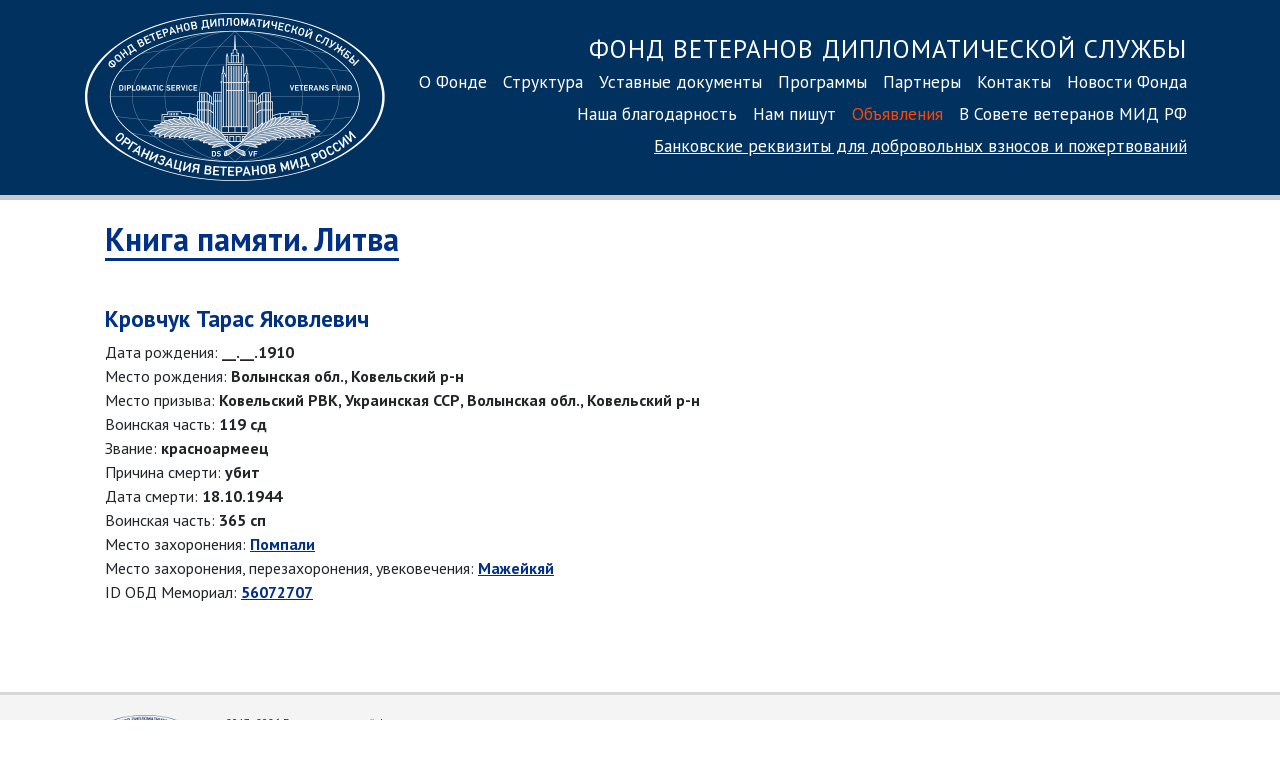

--- FILE ---
content_type: text/html; charset=UTF-8
request_url: https://dsvf.ru/memory_book/lithuania/person/?id=21737
body_size: 3924
content:
<!DOCTYPE html>
<html lang="ru">
<head>
<meta charset="utf-8">
<meta http-equiv="X-UA-Compatible" content="IE=edge">
<meta name="viewport" content="width=device-width, initial-scale=1, shrink-to-fit=no">
<meta name="yandex-verification" content="7e7c3bfa9b816a9f" />
<title>Фонд ветеранов дипломатической службы</title>
<link rel="stylesheet" href="https://stackpath.bootstrapcdn.com/bootstrap/4.3.1/css/bootstrap.min.css" integrity="sha384-ggOyR0iXCbMQv3Xipma34MD+dH/1fQ784/j6cY/iJTQUOhcWr7x9JvoRxT2MZw1T" crossorigin="anonymous">
<link rel="stylesheet" type="text/css" href="/js/fancybox/jquery.fancybox.css">
<link href="/css/main.css?3" rel="stylesheet">
<link rel="preconnect" href="https://fonts.googleapis.com">
<link rel="preconnect" href="https://fonts.gstatic.com" crossorigin>
<link href="https://fonts.googleapis.com/css2?family=PT+Sans:ital,wght@0,400;0,700;1,400;1,700&display=swap" rel="stylesheet">
<link rel="apple-touch-icon" sizes="180x180" href="/images/favicon/apple-touch-icon.png">
<link rel="icon" type="image/png" href="/images/favicon/favicon-32x32.png" sizes="32x32">
<link rel="icon" type="image/png" href="/images/favicon/favicon-16x16.png" sizes="16x16">
<link rel="manifest" href="/images/favicon/manifest.json">
<link rel="mask-icon" href="/images/favicon/safari-pinned-tab.svg" color="#5bbad5">
<link rel="shortcut icon" href="/images/favicon/favicon.ico">
<meta name="msapplication-config" content="/images/favicon/browserconfig.xml">
<meta name="theme-color" content="#ffffff">
<!-- Yandex.Metrika counter -->
<script type="text/javascript" >
(function(m,e,t,r,i,k,a){m[i]=m[i]||function(){(m[i].a=m[i].a||[]).push(arguments)};
m[i].l=1*new Date();k=e.createElement(t),a=e.getElementsByTagName(t)[0],k.async=1,k.src=r,a.parentNode.insertBefore(k,a)})
(window, document, "script", "https://mc.yandex.ru/metrika/tag.js", "ym");
ym(56111635, "init", {
clickmap:true,
trackLinks:true,
accurateTrackBounce:true
});
</script>
<noscript><div><img src="https://mc.yandex.ru/watch/56111635" style="position:absolute; left:-9999px;" alt="" /></div></noscript>
<!-- /Yandex.Metrika counter -->	</head>
<body>
<div class="container-fluid" id="header">
<div class="container">
<div class="row">
<div class="d-block col-sm-4 col-lg-3 text-center">
<a href="/"><img src="/images/dsvf_logo_600.png?1" id="logo"></a>
</div>
<div class="col-sm-8 col-lg-9 nav-menu">
<div class="nav1 d-sm-block">
<p>
<a class="nav-link nav-header d-none d-lg-inline" href="/">Фонд ветеранов дипломатической службы<br></a>
<a class="nav-link" href="/about/">О Фонде</a><a class="nav-link" href="/structure/">Структура</a><a class="nav-link" href="/statute/">Уставные документы</a><a class="nav-link" href="/programs/">Программы</a><a class="nav-link" href="/partners/">Партнеры</a><a class="nav-link" href="/contacts/">Контакты</a><a class="nav-link" href="/news/">Новости Фонда</a><a class="nav-link" href="/gratitude/">Наша благодарность</a><a class="nav-link" href="/nampishut/">Нам пишут</a><a style="color:#FF4500" class="nav-link" href="/announcements/">Объявления</a><a class="nav-link" href="/sovet-veteranov/">В Совете ветеранов МИД РФ</a><br style="clear:both">
<a href="/contacts/#bank_details" class="nav-link nav-link-small">Банковские реквизиты<span class="d-none d-md-inline"> для добровольных взносов<span class="d-none d-lg-inline"> и пожертвований</span></span></a>
</p>
</div>
</div>
</div>
</nav>
</div>
</div>
</div>
</div>
<div class="container" style="">
<div class="row">
<div class="d-none col-sm-3" style="background-color: #f4f4f4; min-height:1000px;">
<!--<h4 class="news">10 февраля 2020</h4>
<p><a data-fancybox href="https://youtu.be/frFVL2WuYmE"><img src="/pics/news/lavrov_obr.png" style="width:250px"></a></p>
<p class="news" style="text-align: center"><a data-fancybox href="https://youtu.be/frFVL2WuYmE"><b>Обращение Сергея Лаврова<br>ко Дню дипломатического работника</b></a></p>
<hr>-->
<!--<br><a href="/news/"><img src="/pics/news/8marta.png" style="width: 100%; height: auto"></a>
<hr>-->
<h4 class="news">Новости МИД РФ</h4>
<img src="/images/mid_building/midn3.jpg" style="width: 100%; height: auto">
<h4 class="news">23 января 2026</h4>
<p class="news"><a href="http://mid.ru/ru/foreign_policy/news/2074657/" class="news" target="_blank">О российско-индийских консультациях по арктической тематике</a></p>
<hr>
<h4 class="news">23 января 2026</h4>
<p class="news"><a href="http://mid.ru/ru/foreign_policy/news/2074644/" class="news" target="_blank">О встрече заместителя Министра иностранных дел России С.В.Вершинина со спецпредставителем Президента Палестины Я.Аббасом и советником палестинского лидера по вопросам СМИ С.Гаттасом</a></p>
<hr>
<h4 class="news">23 января 2026</h4>
<p class="news"><a href="http://mid.ru/ru/foreign_policy/news/2074629/" class="news" target="_blank">О встрече директора Департамента информации и печати МИД России М.В.Захаровой с Послом Израиля в Москве О.Йосефом</a></p>
<hr>
<h4 class="news">23 января 2026</h4>
<p class="news"><a href="http://mid.ru/ru/foreign_policy/news/2074608/" class="news" target="_blank">О встрече статс-секретаря – заместителя Министра иностранных дел Российской Федерации Е.С.Иванова с Главой Республики Тыва В.Т.Ховалыгом

</a></p>
<hr>
<h4 class="news">23 января 2026</h4>
<p class="news"><a href="http://mid.ru/ru/foreign_policy/news/2074516/" class="news" target="_blank">О консультациях заместителя Министра иностранных дел Российской Федерации А.Ю.Руденко с заместителем Министра иностранных дел КНР Сунь Вэйдуном</a></p>
<hr>
<h4 class="news">23 января 2026</h4>
<p class="news"><a href="http://mid.ru/ru/foreign_policy/news/2074473/" class="news" target="_blank">O консультациях в формате «Центральная Азия – Россия»</a></p>
<hr>
<h4 class="news">23 января 2026</h4>
<p class="news"><a href="http://mid.ru/ru/foreign_policy/news/2074467/" class="news" target="_blank">Соболезнования Министра иностранных дел Российской Федерации С.В.Лаврова родным и близким В.И.Федорченко</a></p>
<hr>
<h4 class="news">23 января 2026</h4>
<p class="news"><a href="http://mid.ru/ru/foreign_policy/news/2074450/" class="news" target="_blank">О консультациях заместителя Министра иностранных дел Российской Федерации А.Ю.Руденко с помощником Министра иностранных дел Китайской Народной Республики (в ранге заместителя Министра) Лю Бинем</a></p>
<hr>
<h4 class="news">23 января 2026</h4>
<p class="news"><a href="http://mid.ru/ru/foreign_policy/news/2074441/" class="news" target="_blank">Брифинг официального представителя МИД России М.В.Захаровой, Москва, 22 января 2026 года</a></p>
<hr>
<h4 class="news">23 января 2026</h4>
<p class="news"><a href="http://mid.ru/ru/foreign_policy/news/2074365/" class="news" target="_blank">О брифинге посла по особым поручениям МИД России по преступлениям киевского режима Р.В.Мирошника 30 января 2026 года</a></p>
<hr class="blue">
<p style="text-align: center; font-size: 9pt"><b class="blue">70829048</b></p>
</div>
<div class="col col-md-12 col-lg-12" style="padding: 0 35px">
<h1><a href="/memory_book/lithuania/" style="text-decoration: none">Книга памяти. Литва</a></h1>
<br><br><h2 style="border:none">Кровчук Тарас Яковлевич</h2><br>
Дата рождения: <b>__.__.1910</b><br>
Место рождения: <b>Волынская обл., Ковельский р-н</b><br>
Место призыва: <b>Ковельский РВК, Украинская ССР, Волынская обл., Ковельский р-н</b><br>
Воинская часть: <b>119 сд</b><br>
Звание: <b>красноармеец</b><br>
Причина смерти: <b>убит</b><br>
Дата смерти: <b>18.10.1944</b><br>
Воинская часть: <b>365 сп</b><br>
Место захоронения: <b><a href="/memory_book/lithuania/?burial=Помпали">Помпали</a></b><br>
Место захоронения, перезахоронения, увековечения: <b><a href="/memory_book/lithuania/?immortal=Мажейкяй">Мажейкяй</a></b><br>
ID ОБД Мемориал: <b> <a href="https://obd-memorial.ru/html/info.htm?id=56072707" target="_blank">56072707</a></b><br>
</p>
<br><br><br>
</div>
</div>
</div>
<div class="container-fluid" id="footer">
<div class="container">
<div class="row">
<div class="col-sm-4">
<img src="https://dsvf.ru/images/dsvf_logo_600_black.png" style="filter: invert(8%) sepia(61%) saturate(4122%) hue-rotate(213deg) brightness(95%) contrast(103%);" id="logo_small">
<p class="copyright">© 2017–2026 Благотворительный фонд информационной, социально-правовой и материальной поддержки ветеранов дипломатической службы «Фонд ветеранов дипломатической службы»</p>
</div>
<div class="col-sm-6" style="padding-top: 10px">
<div id="nav-footer">
<a class="nav-link" href="/about/">О Фонде</a>
<br>
<a class="nav-link" href="/structure/">Структура</a>
<br>
<a class="nav-link" href="/statute/">Уставные документы</a>
<br>
<a class="nav-link" href="/programs/">Программы</a>
<br>
<a class="nav-link" href="/partners/">Партнеры</a>
<br>
<a class="nav-link" href="/contacts/">Контакты</a>
<br>
<a class="nav-link" href="/news/">Новости Фонда</a>
<br>
<a class="nav-link" href="/gratitude/">Наша благодарность</a>
<br>
<a class="nav-link" href="/nampishut/">Нам пишут</a>
<br>
<a class="nav-link" href="/announcements/">Объявления</a>
<br><a class="nav-link text-nowrap" href="/sovet-veteranov/">В Совете ветеранов</a>
</div>
</div>
<div class="col-sm-2">
<p class="contacts">
Контактная информация:<br>
<a href="tel:+74992443687" style="white-space:nowrap">8&nbsp;(499) 2443687</a><br>факс: <span style="white-space:nowrap">8 (499) 244 12 58</span><br>
<a href="mailto:fond@dsvf.ru">fond@dsvf.ru</a>
</div>
</div>
</nav>
</div>
</div>
</div>
</div>
<script src="https://code.jquery.com/jquery-3.2.1.slim.min.js"></script>
<script src="https://cdnjs.cloudflare.com/ajax/libs/popper.js/1.12.9/umd/popper.min.js"></script>
<script src="https://maxcdn.bootstrapcdn.com/bootstrap/4.0.0/js/bootstrap.min.js"></script>
<script src="/js/fancybox/jquery.fancybox.js"></script>
<script>
$("[data-fancybox]").fancybox({
iframe: {
scrolling: 'yes'
}
});
</script>
</body>
</html>
